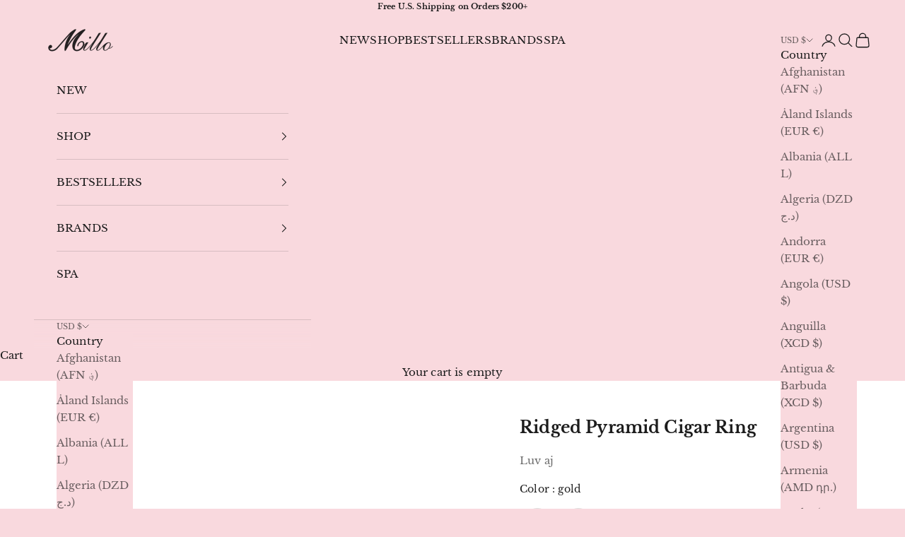

--- FILE ---
content_type: text/plain; charset=utf-8
request_url: https://d-ipv6.mmapiws.com/ant_squire
body_size: 149
content:
millo.com;019bc91d-5b37-7a2d-8a49-d3be1d163f7d:78725fc8a63d460221c7eb79559d58c4ec427498